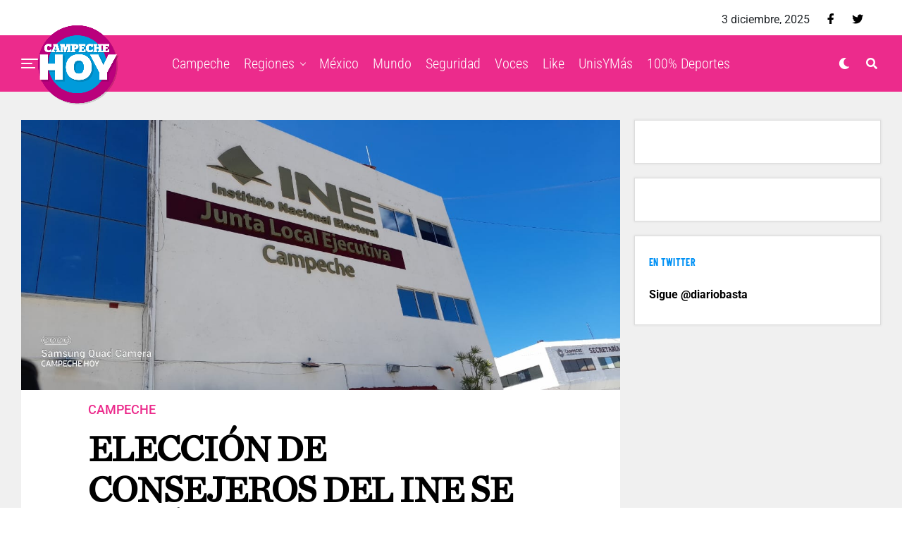

--- FILE ---
content_type: text/html; charset=UTF-8
request_url: http://campechehoy.mx/2023/03/01/eleccion-de-consejeros-del-ine-se-hara-con-transparencia/
body_size: 13130
content:
<!DOCTYPE html><html lang="es-MX" prefix="og: http://ogp.me/ns# fb: http://ogp.me/ns/fb#"><head><meta charset="UTF-8" ><link data-optimized="2" rel="stylesheet" href="http://campechehoy.mx/wp-content/litespeed/css/81d56c91f19ed8f4970240e0326c8f5b.css?ver=62888" /><meta name="viewport" id="viewport" content="width=device-width, initial-scale=1.0, maximum-scale=1.0, minimum-scale=1.0, user-scalable=no" /><meta name='robots' content='index, follow, max-image-preview:large, max-snippet:-1, max-video-preview:-1' /><title>Elección de consejeros del INE se hará con transparencia - Campeche HOY</title><link rel="canonical" href="http://campechehoy.mx/2023/03/01/eleccion-de-consejeros-del-ine-se-hara-con-transparencia/" /><meta property="og:locale" content="es_MX" /><meta property="og:type" content="article" /><meta property="og:title" content="Elección de consejeros del INE se hará con transparencia - Campeche HOY" /><meta property="og:description" content="CAMPECHE.- La selección de cuatro nuevos consejeros electorales y presidente del Instituto Nacional Electoral del estado, se perfila como un complicado procedimiento, sin embargo, el consejero del OPLE en el estado Ronses Mex manifestó que la elección se hará parejo y sin prejuicios. Por lo que consideró como un avance la garantía que tanto hombres [&hellip;]" /><meta property="og:url" content="http://campechehoy.mx/2023/03/01/eleccion-de-consejeros-del-ine-se-hara-con-transparencia/" /><meta property="og:site_name" content="Campeche HOY" /><meta property="article:publisher" content="https://www.facebook.com/CampecheHOYmx/" /><meta property="article:published_time" content="2023-03-01T18:46:44+00:00" /><meta property="og:image" content="http://campechehoy.mx/wp-content/uploads/2023/03/0ef20283-2853-45ac-969f-914ac0d77e14.jpg" /><meta property="og:image:width" content="1280" /><meta property="og:image:height" content="576" /><meta property="og:image:type" content="image/jpeg" /><meta name="twitter:card" content="summary_large_image" /><meta name="twitter:creator" content="@CampecheHOYmx" /><meta name="twitter:site" content="@CampecheHOYmx" /><meta name="twitter:label1" content="Escrito por" /><meta name="twitter:data1" content="Redacción" /><meta name="twitter:label2" content="Tiempo de lectura" /><meta name="twitter:data2" content="1 minuto" /> <script type="application/ld+json" class="yoast-schema-graph">{"@context":"https://schema.org","@graph":[{"@type":"WebSite","@id":"http://campechehoy.mx/#website","url":"http://campechehoy.mx/","name":"Campeche HOY","description":"El periódico digital de la Ciudad de Campeche","potentialAction":[{"@type":"SearchAction","target":{"@type":"EntryPoint","urlTemplate":"http://campechehoy.mx/?s={search_term_string}"},"query-input":"required name=search_term_string"}],"inLanguage":"es-MX"},{"@type":"ImageObject","@id":"http://campechehoy.mx/2023/03/01/eleccion-de-consejeros-del-ine-se-hara-con-transparencia/#primaryimage","inLanguage":"es-MX","url":"http://campechehoy.mx/wp-content/uploads/2023/03/0ef20283-2853-45ac-969f-914ac0d77e14.jpg","contentUrl":"http://campechehoy.mx/wp-content/uploads/2023/03/0ef20283-2853-45ac-969f-914ac0d77e14.jpg","width":1280,"height":576,"caption":"INE"},{"@type":"WebPage","@id":"http://campechehoy.mx/2023/03/01/eleccion-de-consejeros-del-ine-se-hara-con-transparencia/#webpage","url":"http://campechehoy.mx/2023/03/01/eleccion-de-consejeros-del-ine-se-hara-con-transparencia/","name":"Elección de consejeros del INE se hará con transparencia - Campeche HOY","isPartOf":{"@id":"http://campechehoy.mx/#website"},"primaryImageOfPage":{"@id":"http://campechehoy.mx/2023/03/01/eleccion-de-consejeros-del-ine-se-hara-con-transparencia/#primaryimage"},"datePublished":"2023-03-01T18:46:44+00:00","dateModified":"2023-03-01T18:46:44+00:00","author":{"@id":"http://campechehoy.mx/#/schema/person/530c4d044b64a75a250f79a588c04574"},"breadcrumb":{"@id":"http://campechehoy.mx/2023/03/01/eleccion-de-consejeros-del-ine-se-hara-con-transparencia/#breadcrumb"},"inLanguage":"es-MX","potentialAction":[{"@type":"ReadAction","target":["http://campechehoy.mx/2023/03/01/eleccion-de-consejeros-del-ine-se-hara-con-transparencia/"]}]},{"@type":"BreadcrumbList","@id":"http://campechehoy.mx/2023/03/01/eleccion-de-consejeros-del-ine-se-hara-con-transparencia/#breadcrumb","itemListElement":[{"@type":"ListItem","position":1,"name":"Inicio","item":"http://campechehoy.mx/"},{"@type":"ListItem","position":2,"name":"Elección de consejeros del INE se hará con transparencia"}]},{"@type":"Person","@id":"http://campechehoy.mx/#/schema/person/530c4d044b64a75a250f79a588c04574","name":"Redacción","image":{"@type":"ImageObject","@id":"http://campechehoy.mx/#personlogo","inLanguage":"es-MX","url":"http://2.gravatar.com/avatar/5188a6721615ed48d08b078b099aab96?s=96&d=mm&r=g","contentUrl":"http://2.gravatar.com/avatar/5188a6721615ed48d08b078b099aab96?s=96&d=mm&r=g","caption":"Redacción"}}]}</script> <link rel='dns-prefetch' href='//cdnjs.cloudflare.com' /><link rel='dns-prefetch' href='//code.jquery.com' /><link rel='dns-prefetch' href='//secure.gravatar.com' /><link rel='dns-prefetch' href='//stackpath.bootstrapcdn.com' /><link rel='dns-prefetch' href='//platform.twitter.com' /><link rel='dns-prefetch' href='//maxcdn.bootstrapcdn.com' /><link rel='dns-prefetch' href='//ajax.googleapis.com' /><link rel='dns-prefetch' href='//use.fontawesome.com' /><link rel='dns-prefetch' href='//fonts.googleapis.com' /><link rel='dns-prefetch' href='//s.w.org' /><link rel='dns-prefetch' href='//v0.wordpress.com' /><link rel='dns-prefetch' href='//widgets.wp.com' /><link rel='dns-prefetch' href='//s0.wp.com' /><link rel='dns-prefetch' href='//0.gravatar.com' /><link rel='dns-prefetch' href='//1.gravatar.com' /><link rel='dns-prefetch' href='//2.gravatar.com' /><link rel="alternate" type="application/rss+xml" title="Campeche HOY &raquo; Feed" href="http://campechehoy.mx/feed/" /><link rel="alternate" type="application/rss+xml" title="Campeche HOY &raquo; RSS de los comentarios" href="http://campechehoy.mx/comments/feed/" /><link rel="alternate" type="application/rss+xml" title="Campeche HOY &raquo; Elección de consejeros del INE se hará con transparencia RSS de los comentarios" href="http://campechehoy.mx/2023/03/01/eleccion-de-consejeros-del-ine-se-hara-con-transparencia/feed/" /> <script data-optimized="1" id='jetpack_related-posts-js-extra' type="litespeed/javascript">var related_posts_js_options={"post_heading":"h4"}</script> <script data-optimized="1" type="litespeed/javascript" data-src='http://campechehoy.mx/wp-content/litespeed/js/890b72e022bf35b950aa5b6276accfb7.js?ver=ccfb7' id='jetpack_related-posts-js'></script> <script type='text/javascript' src='https://cdnjs.cloudflare.com/ajax/libs/jquery/1.12.4/jquery.min.js' id='jquery-js'></script> <script data-optimized="1" type="litespeed/javascript" data-src='http://campechehoy.mx/wp-content/litespeed/js/af9274ac96eb6a0e0d2c671902c1b5f3.js?ver=1b5f3' id='jquery-ui-js'></script> <script data-optimized="1" type="litespeed/javascript" data-src='http://campechehoy.mx/wp-content/litespeed/js/213bc33547931ea1d96ae9d6fca95697.js?ver=95697' id='timeago-js'></script> <script data-optimized="1" type="litespeed/javascript" data-src='http://campechehoy.mx/wp-content/litespeed/js/8c4428951b185b3a7eb4783402a2570b.js?ver=2570b' id='ppress-flatpickr-js'></script> <script data-optimized="1" type="litespeed/javascript" data-src='http://campechehoy.mx/wp-content/litespeed/js/d5a003e4df7e5195feb352e8064d1ad8.js?ver=d1ad8' id='ppress-select2-js'></script> <link rel="https://api.w.org/" href="http://campechehoy.mx/wp-json/" /><link rel="alternate" type="application/json" href="http://campechehoy.mx/wp-json/wp/v2/posts/121209" /><link rel="EditURI" type="application/rsd+xml" title="RSD" href="http://campechehoy.mx/xmlrpc.php?rsd" /><link rel='shortlink' href='https://wp.me/p9ta93-vwZ' /><link rel="alternate" type="application/json+oembed" href="http://campechehoy.mx/wp-json/oembed/1.0/embed?url=http%3A%2F%2Fcampechehoy.mx%2F2023%2F03%2F01%2Feleccion-de-consejeros-del-ine-se-hara-con-transparencia%2F" /><link rel="alternate" type="text/xml+oembed" href="http://campechehoy.mx/wp-json/oembed/1.0/embed?url=http%3A%2F%2Fcampechehoy.mx%2F2023%2F03%2F01%2Feleccion-de-consejeros-del-ine-se-hara-con-transparencia%2F&#038;format=xml" /> <script data-optimized="1" type="litespeed/javascript">jQuery(document).ready(function($){if($('#adsforwp-hidden-block').length==0){$.getScript("http://campechehoy.mx/front.js")}})</script>  <script type="litespeed/javascript" data-src="https://www.googletagmanager.com/gtag/js?id=UA-52329905-5"></script> <script type="litespeed/javascript">window.dataLayer=window.dataLayer||[];function gtag(){dataLayer.push(arguments)}
gtag('js',new Date());gtag('config','UA-52329905-5')</script> <script data-optimized="1" type="litespeed/javascript">window.googletag=window.googletag||{cmd:[]}</script> <script data-optimized="1" type="litespeed/javascript">googletag.cmd.push(function(){googletag.defineSlot('/153935700/CH-HOME-BB3-FEATURED',[[320,480],[300,381],[300,250]],'div-gpt-ad-1611917713208-0').addService(googletag.pubads());googletag.defineSlot('/153935700/CH-HOME-LEADER-SB1',[[970,90],[728,90],[300,75]],'div-gpt-ad-1611917718838-0').addService(googletag.pubads());googletag.defineSlot('/153935700/CH-HOME-SIDEBAR-BB1',[[300,250],[300,400],[300,381]],'div-gpt-ad-1611917804900-0').addService(googletag.pubads());googletag.defineSlot('/153935700/CH-HOME-SIDEBAR-TOP-BB2',[[300,250],[300,381],[300,400]],'div-gpt-ad-1611917730246-0').addService(googletag.pubads());googletag.defineSlot('/153935700/CH-NOTA-FOOTER-C2',[[300,250],[480,320],[300,100],[300,381],[728,90]],'div-gpt-ad-1611917734351-0').addService(googletag.pubads());googletag.defineSlot('/153935700/CH-NOTA-INLINE-C1',[[468,60],[480,320],[300,381],[360,150],[300,250]],'div-gpt-ad-1611917738774-0').addService(googletag.pubads());googletag.defineSlot('/153935700/CH-NOTA-LEADER-SB1',[[728,90],[970,90],[300,75]],'div-gpt-ad-1611917743538-0').addService(googletag.pubads());googletag.defineSlot('/153935700/CH-NOTA-SIDEBAR-BB1',[[300,250],[300,381]],'div-gpt-ad-1611917748946-0').addService(googletag.pubads());googletag.defineSlot('/153935700/CH-NOTA-SIDEBAR-TOP-BB2',[[300,600],[300,381],[300,250],[300,400],[300,480]],'div-gpt-ad-1611917753784-0').addService(googletag.pubads());googletag.pubads().collapseEmptyDivs();googletag.enableServices()})</script>  <script data-optimized="1" async defer crossorigin="anonymous" src="http://campechehoy.mx/wp-content/litespeed/js/1f899bd771e2c18e2a9635da0e2b122f.js?ver=b122f" nonce="99yhqJBo"></script>  <script data-optimized="1" type="litespeed/javascript">var _comscore=_comscore||[];_comscore.push({c1:"2",c2:"35497458"});(function(){var s=document.createElement("script"),el=document.getElementsByTagName("script")[0];s.async=!0;s.src="https://sb.scorecardresearch.com/cs/35497458/beacon.js";el.parentNode.insertBefore(s,el)})()</script> <meta name="theme-color" content="#ec2b8c" /><meta property="og:type" content="article" /><meta property="og:image" content="http://campechehoy.mx/wp-content/uploads/2023/03/0ef20283-2853-45ac-969f-914ac0d77e14-1024x576.jpg" /><meta name="twitter:image" content="http://campechehoy.mx/wp-content/uploads/2023/03/0ef20283-2853-45ac-969f-914ac0d77e14-1024x576.jpg" /><meta property="og:url" content="http://campechehoy.mx/2023/03/01/eleccion-de-consejeros-del-ine-se-hara-con-transparencia/" /><meta property="og:title" content="Elección de consejeros del INE se hará con transparencia" /><meta property="og:description" content="CAMPECHE.- La selección de cuatro nuevos consejeros electorales y presidente del Instituto Nacional Electoral del estado, se perfila como un complicado procedimiento, sin embargo, el consejero del OPLE en el estado Ronses Mex manifestó que la elección se hará parejo y sin prejuicios. Por lo que consideró como un avance la garantía que tanto hombres [&hellip;]" /><meta name="twitter:card" content="summary_large_image"><meta name="twitter:url" content="http://campechehoy.mx/2023/03/01/eleccion-de-consejeros-del-ine-se-hara-con-transparencia/"><meta name="twitter:title" content="Elección de consejeros del INE se hará con transparencia"><meta name="twitter:description" content="CAMPECHE.- La selección de cuatro nuevos consejeros electorales y presidente del Instituto Nacional Electoral del estado, se perfila como un complicado procedimiento, sin embargo, el consejero del OPLE en el estado Ronses Mex manifestó que la elección se hará parejo y sin prejuicios. Por lo que consideró como un avance la garantía que tanto hombres [&hellip;]"><meta name="twitter:partner" content="tfwp" /><meta name="twitter:card" content="summary" /><meta name="twitter:title" content="Elección de consejeros del INE se hará con transparencia" /><meta name="twitter:description" content="CAMPECHE.- La selección de cuatro nuevos consejeros electorales y presidente del Instituto Nacional Electoral del estado, se perfila como un complicado procedimiento, sin embargo, el consejero del OPLE en el estado Ronses Mex manifestó que la elección se hará parejo y sin prejuicios. Por lo que consideró como un avance la garantía que tanto hombres&hellip;" /><meta name="twitter:image" content="http://campechehoy.mx/wp-content/uploads/2023/03/0ef20283-2853-45ac-969f-914ac0d77e14.jpg" /><meta name="twitter:image:alt" content="INE" /><meta property="og:locale" content="es_MX"/><meta property="og:site_name" content="Campeche HOY"/><meta property="og:title" content="Elección de consejeros del INE se hará con transparencia - Campeche HOY"/><meta property="og:url" content="http://campechehoy.mx/2023/03/01/eleccion-de-consejeros-del-ine-se-hara-con-transparencia/"/><meta property="og:type" content="article"/><meta property="og:description" content="CAMPECHE.- La selección de cuatro nuevos consejeros electorales y presidente del Instituto Nacional Electoral del estado, se perfila como un complicado procedimiento, sin embargo, el consejero del OPLE en el estado Ronses Mex manifestó que la elección se hará parejo y sin prejuicios. Por lo que c"/><meta property="og:image" content="http://campechehoy.mx/wp-content/uploads/2023/03/0ef20283-2853-45ac-969f-914ac0d77e14.jpg"/><meta property="og:image:url" content="http://campechehoy.mx/wp-content/uploads/2023/03/0ef20283-2853-45ac-969f-914ac0d77e14.jpg"/><meta property="article:published_time" content="2023-03-01T12:46:44-06:00"/><meta property="article:modified_time" content="2023-03-01T12:46:44-06:00" /><meta property="og:updated_time" content="2023-03-01T12:46:44-06:00" /><meta property="article:section" content="Campeche"/><meta property="article:section" content="portada"/><meta itemprop="name" content="Elección de consejeros del INE se hará con transparencia - Campeche HOY"/><meta itemprop="headline" content="Elección de consejeros del INE se hará con transparencia - Campeche HOY"/><meta itemprop="description" content="CAMPECHE.- La selección de cuatro nuevos consejeros electorales y presidente del Instituto Nacional Electoral del estado, se perfila como un complicado procedimiento, sin embargo, el consejero del OPLE en el estado Ronses Mex manifestó que la elección se hará parejo y sin prejuicios. Por lo que c"/><meta itemprop="image" content="http://campechehoy.mx/wp-content/uploads/2023/03/0ef20283-2853-45ac-969f-914ac0d77e14.jpg"/><meta itemprop="datePublished" content="2023-03-01"/><meta itemprop="dateModified" content="2023-03-01T12:46:44-06:00" /><meta itemprop="author" content="Redacción"/><meta name="twitter:title" content="Elección de consejeros del INE se hará con transparencia - Campeche HOY"/><meta name="twitter:url" content="http://campechehoy.mx/2023/03/01/eleccion-de-consejeros-del-ine-se-hara-con-transparencia/"/><meta name="twitter:description" content="CAMPECHE.- La selección de cuatro nuevos consejeros electorales y presidente del Instituto Nacional Electoral del estado, se perfila como un complicado procedimiento, sin embargo, el consejero del OPLE en el estado Ronses Mex manifestó que la elección se hará parejo y sin prejuicios. Por lo que c"/><meta name="twitter:image" content="http://campechehoy.mx/wp-content/uploads/2023/03/0ef20283-2853-45ac-969f-914ac0d77e14.jpg"/><meta name="twitter:card" content="summary_large_image"/> <script type="litespeed/javascript" data-src="https://www.googletagmanager.com/gtag/js?id=G-GKQEGMNMFL"></script> <script type="litespeed/javascript">window.dataLayer=window.dataLayer||[];function gtag(){dataLayer.push(arguments)}
gtag('js',new Date());gtag('config','G-GKQEGMNMFL')</script> <script async src="https://pagead2.googlesyndication.com/pagead/js/adsbygoogle.js"></script>  <script data-optimized="1" type="litespeed/javascript" data-src="http://campechehoy.mx/wp-content/litespeed/js/719c7e0a344f7d6ede7c3dac74f1798e.js?ver=1798e" id="hbepl" data-isv="us.img.e-planning.net" data-sv="ads.us.e-planning.net" data-ci="2fcd3"></script> <script data-optimized="1" type="litespeed/javascript" data-src="http://campechehoy.mx/wp-content/litespeed/js/5cbd058a2d0dd2be4390164d6d0acca6.js?ver=acca6"></script> 
 <script data-optimized="1" type="litespeed/javascript">var _comscore=_comscore||[];_comscore.push({c1:"2",c2:"6906559"});(function(){var s=document.createElement("script"),el=document.getElementsByTagName("script")[0];s.async=!0;s.src=(document.location.protocol=="https:"?"https://sb":"http://b")+".scorecardresearch.com/beacon.js";el.parentNode.insertBefore(s,el)})()</script> </head><body class="post-template-default single single-post postid-121209 single-format-standard wp-embed-responsive metaslider-plugin zox-s4 zox-net3" >
<noscript>
<img src="https://sb.scorecardresearch.com/p?c1=2&c2=6906559S&cv=2.0&cj=1" />
</noscript><div id="zox-fly-wrap"><div id="zox-fly-menu-top" class="left relative"><div id="zox-fly-logo" class="left relative">
<a href="http://campechehoy.mx/"><img src="http://campechehoy.mx/wp-content/uploads/2022/10/logo-campechehoy.png" alt="Campeche HOY" data-rjs="2" /></a></div><div class="zox-fly-but-wrap zox-fly-but-menu zox-fly-but-click">
<span></span>
<span></span>
<span></span>
<span></span></div></div><div id="zox-fly-menu-wrap"><nav class="zox-fly-nav-menu left relative"><div class="menu-main-menu-container"><ul id="menu-main-menu" class="menu"><li id="menu-item-90471" class="menu-item menu-item-type-taxonomy menu-item-object-category current-post-ancestor current-menu-parent current-post-parent menu-item-90471"><a href="http://campechehoy.mx/category/campeche/">Campeche</a></li><li id="menu-item-90483" class="menu-item menu-item-type-taxonomy menu-item-object-category menu-item-has-children menu-item-90483"><a href="http://campechehoy.mx/category/regiones/">Regiones</a><ul class="sub-menu"><li id="menu-item-90472" class="menu-item menu-item-type-taxonomy menu-item-object-category menu-item-90472"><a href="http://campechehoy.mx/category/cancun/">Cancún</a></li><li id="menu-item-90473" class="menu-item menu-item-type-taxonomy menu-item-object-category menu-item-90473"><a href="http://campechehoy.mx/category/carmen/">Carmen</a></li><li id="menu-item-90474" class="menu-item menu-item-type-taxonomy menu-item-object-category menu-item-90474"><a href="http://campechehoy.mx/category/chetumal/">Chetumal</a></li><li id="menu-item-90475" class="menu-item menu-item-type-taxonomy menu-item-object-category menu-item-90475"><a href="http://campechehoy.mx/category/chiapas/">Chiapas</a></li><li id="menu-item-90476" class="menu-item menu-item-type-taxonomy menu-item-object-category menu-item-90476"><a href="http://campechehoy.mx/category/coahuila/">Coahuila</a></li><li id="menu-item-90477" class="menu-item menu-item-type-taxonomy menu-item-object-category menu-item-90477"><a href="http://campechehoy.mx/category/cozumel/">Cozumel</a></li><li id="menu-item-90496" class="menu-item menu-item-type-taxonomy menu-item-object-category menu-item-90496"><a href="http://campechehoy.mx/category/jalisco/">Jalisco</a></li><li id="menu-item-90478" class="menu-item menu-item-type-taxonomy menu-item-object-category menu-item-90478"><a href="http://campechehoy.mx/category/michoacan/">Michoacan</a></li><li id="menu-item-90479" class="menu-item menu-item-type-taxonomy menu-item-object-category menu-item-90479"><a href="http://campechehoy.mx/category/nuevo-leon/">Nuevo León</a></li><li id="menu-item-90480" class="menu-item menu-item-type-taxonomy menu-item-object-category menu-item-90480"><a href="http://campechehoy.mx/category/oaxaca/">Oaxaca</a></li><li id="menu-item-90481" class="menu-item menu-item-type-taxonomy menu-item-object-category menu-item-90481"><a href="http://campechehoy.mx/category/puebla/">Puebla</a></li><li id="menu-item-90482" class="menu-item menu-item-type-taxonomy menu-item-object-category menu-item-90482"><a href="http://campechehoy.mx/category/quintana-roo/">Quintana roo</a></li><li id="menu-item-90488" class="menu-item menu-item-type-taxonomy menu-item-object-category menu-item-90488"><a href="http://campechehoy.mx/category/sonora/">Sonora</a></li><li id="menu-item-90489" class="menu-item menu-item-type-taxonomy menu-item-object-category menu-item-90489"><a href="http://campechehoy.mx/category/tabasco/">Tabasco</a></li><li id="menu-item-90490" class="menu-item menu-item-type-taxonomy menu-item-object-category menu-item-90490"><a href="http://campechehoy.mx/category/tamaulipas/">Tamaulipas</a></li><li id="menu-item-90491" class="menu-item menu-item-type-taxonomy menu-item-object-category menu-item-90491"><a href="http://campechehoy.mx/category/tlaxcala/">Tlaxcala</a></li><li id="menu-item-90494" class="menu-item menu-item-type-taxonomy menu-item-object-category menu-item-90494"><a href="http://campechehoy.mx/category/yucatan/">Yucatan</a></li></ul></li><li id="menu-item-90485" class="menu-item menu-item-type-taxonomy menu-item-object-category current-post-ancestor menu-item-90485"><a href="http://campechehoy.mx/category/mexico/">México</a></li><li id="menu-item-90486" class="menu-item menu-item-type-taxonomy menu-item-object-category menu-item-90486"><a href="http://campechehoy.mx/category/mundo/">Mundo</a></li><li id="menu-item-90484" class="menu-item menu-item-type-taxonomy menu-item-object-category menu-item-90484"><a href="http://campechehoy.mx/category/seguridad/">Seguridad</a></li><li id="menu-item-90493" class="menu-item menu-item-type-taxonomy menu-item-object-category menu-item-90493"><a href="http://campechehoy.mx/category/voces/">Voces</a></li><li id="menu-item-90497" class="menu-item menu-item-type-taxonomy menu-item-object-category menu-item-90497"><a href="http://campechehoy.mx/category/like/">Like</a></li><li id="menu-item-90492" class="menu-item menu-item-type-taxonomy menu-item-object-category menu-item-90492"><a href="http://campechehoy.mx/category/unis-y-mas/">UnisYMás</a></li><li id="menu-item-90495" class="menu-item menu-item-type-taxonomy menu-item-object-category menu-item-90495"><a href="http://campechehoy.mx/category/cien-porciento-deportes/">100% Deportes</a></li></ul></div></nav></div><div id="zox-fly-soc-wrap">
<span class="zox-fly-soc-head">Síguenos</span><ul class="zox-fly-soc-list left relative"><li><a href="https://www.facebook.com/CampecheHOYmx/" target="_blank" class="fab fa-facebook-f"></a></li><li><a href="https://twitter.com/CampecheHOYmx" target="_blank" class="fab fa-twitter"></a></li></ul></div></div><div id="zox-site" class="left zoxrel "><div id="zox-search-wrap"><div class="zox-search-cont"><p class="zox-search-p">¿Qué estás buscando?</p><div class="zox-search-box"><form method="get" id="zox-search-form" action="http://campechehoy.mx/">
<input type="text" name="s" id="zox-search-input" value="Buscar" onfocus='if (this.value == "Buscar") { this.value = ""; }' onblur='if (this.value == "Buscar") { this.value = ""; }' />
<input type="submit" id="zox-search-submit" value="Buscar" /></form></div></div><div class="zox-search-but-wrap zox-search-click">
<span></span>
<span></span></div></div><div id="zox-site-wall" class="left zoxrel"><div id="zox-lead-top-wrap"><div id="zox-lead-top-in"><div id="zox-lead-top"></div></div></div><div id="zox-site-main" class="left zoxrel"><header id="zox-main-head-wrap" class="left zoxrel zox-trans-head"><div id="zox-top-head-wrap" class="left relative"><div class="zox-head-width"><div id="zox-top-head" class="relative"><div id="zox-top-head-left"></div><div id="zox-top-head-mid"></div><div id="zox-top-head-right"><div class="zox-top-soc-wrap"><p class="datesite">
3 diciembre, 2025</p>
<a href="https://www.facebook.com/CampecheHOYmx/" target="_blank"><span class="zox-top-soc-but fab fa-facebook-f"></span></a>
<a href="https://twitter.com/CampecheHOYmx" target="_blank"><span class="zox-top-soc-but fab fa-twitter"></span></a></div></div></div></div></div><div id="zox-bot-head-wrap" class="left zoxrel"><div class="zox-head-width"><div id="zox-bot-head"><div id="zox-bot-head-left"><div class="zox-fly-but-wrap zoxrel zox-fly-but-click">
<span></span>
<span></span>
<span></span>
<span></span></div></div><div id="zox-bot-head-mid" class="relative"><div class="zox-bot-head-logo"><div class="zox-bot-head-logo-main">
<a href="http://campechehoy.mx/"><img src="http://campechehoy.mx/wp-content/uploads/2022/10/logo-campechehoy.png" alt="Campeche HOY" data-rjs="2" /></a></div><h2 class="zox-logo-title">Campeche HOY</h2></div><div class="zox-bot-head-menu"><div class="zox-nav-menu"><div class="menu-main-menu-container"><ul id="menu-main-menu-1" class="menu"><li class="menu-item menu-item-type-taxonomy menu-item-object-category current-post-ancestor current-menu-parent current-post-parent menu-item-90471"><a href="http://campechehoy.mx/category/campeche/">Campeche</a></li><li class="menu-item menu-item-type-taxonomy menu-item-object-category menu-item-has-children menu-item-90483"><a href="http://campechehoy.mx/category/regiones/">Regiones</a><ul class="sub-menu"><li class="menu-item menu-item-type-taxonomy menu-item-object-category menu-item-90472"><a href="http://campechehoy.mx/category/cancun/">Cancún</a></li><li class="menu-item menu-item-type-taxonomy menu-item-object-category menu-item-90473"><a href="http://campechehoy.mx/category/carmen/">Carmen</a></li><li class="menu-item menu-item-type-taxonomy menu-item-object-category menu-item-90474"><a href="http://campechehoy.mx/category/chetumal/">Chetumal</a></li><li class="menu-item menu-item-type-taxonomy menu-item-object-category menu-item-90475"><a href="http://campechehoy.mx/category/chiapas/">Chiapas</a></li><li class="menu-item menu-item-type-taxonomy menu-item-object-category menu-item-90476"><a href="http://campechehoy.mx/category/coahuila/">Coahuila</a></li><li class="menu-item menu-item-type-taxonomy menu-item-object-category menu-item-90477"><a href="http://campechehoy.mx/category/cozumel/">Cozumel</a></li><li class="menu-item menu-item-type-taxonomy menu-item-object-category menu-item-90496"><a href="http://campechehoy.mx/category/jalisco/">Jalisco</a></li><li class="menu-item menu-item-type-taxonomy menu-item-object-category menu-item-90478"><a href="http://campechehoy.mx/category/michoacan/">Michoacan</a></li><li class="menu-item menu-item-type-taxonomy menu-item-object-category menu-item-90479"><a href="http://campechehoy.mx/category/nuevo-leon/">Nuevo León</a></li><li class="menu-item menu-item-type-taxonomy menu-item-object-category menu-item-90480"><a href="http://campechehoy.mx/category/oaxaca/">Oaxaca</a></li><li class="menu-item menu-item-type-taxonomy menu-item-object-category menu-item-90481"><a href="http://campechehoy.mx/category/puebla/">Puebla</a></li><li class="menu-item menu-item-type-taxonomy menu-item-object-category menu-item-90482"><a href="http://campechehoy.mx/category/quintana-roo/">Quintana roo</a></li><li class="menu-item menu-item-type-taxonomy menu-item-object-category menu-item-90488"><a href="http://campechehoy.mx/category/sonora/">Sonora</a></li><li class="menu-item menu-item-type-taxonomy menu-item-object-category menu-item-90489"><a href="http://campechehoy.mx/category/tabasco/">Tabasco</a></li><li class="menu-item menu-item-type-taxonomy menu-item-object-category menu-item-90490"><a href="http://campechehoy.mx/category/tamaulipas/">Tamaulipas</a></li><li class="menu-item menu-item-type-taxonomy menu-item-object-category menu-item-90491"><a href="http://campechehoy.mx/category/tlaxcala/">Tlaxcala</a></li><li class="menu-item menu-item-type-taxonomy menu-item-object-category menu-item-90494"><a href="http://campechehoy.mx/category/yucatan/">Yucatan</a></li></ul></li><li class="menu-item menu-item-type-taxonomy menu-item-object-category current-post-ancestor menu-item-90485"><a href="http://campechehoy.mx/category/mexico/">México</a></li><li class="menu-item menu-item-type-taxonomy menu-item-object-category menu-item-90486"><a href="http://campechehoy.mx/category/mundo/">Mundo</a></li><li class="menu-item menu-item-type-taxonomy menu-item-object-category menu-item-90484"><a href="http://campechehoy.mx/category/seguridad/">Seguridad</a></li><li class="menu-item menu-item-type-taxonomy menu-item-object-category menu-item-90493"><a href="http://campechehoy.mx/category/voces/">Voces</a></li><li class="menu-item menu-item-type-taxonomy menu-item-object-category menu-item-90497"><a href="http://campechehoy.mx/category/like/">Like</a></li><li class="menu-item menu-item-type-taxonomy menu-item-object-category menu-item-90492"><a href="http://campechehoy.mx/category/unis-y-mas/">UnisYMás</a></li><li class="menu-item menu-item-type-taxonomy menu-item-object-category menu-item-90495"><a href="http://campechehoy.mx/category/cien-porciento-deportes/">100% Deportes</a></li></ul></div></div></div></div><div id="zox-bot-head-right">
<span class="zox-night zox-night-mode fas fa-moon"></span>
<span class="zox-nav-search-but fas fa-search zox-search-click"></span></div></div></div></div></header><div id="zox-site-grid"><div data-ad-id="90467" style="text-align:center; margin-top:10px; margin-bottom:10px; margin-left:px; margin-right:px;float:none;" class="afw afw_custom  afw_ad afwadid-90467  "><div id='div-gpt-ad-1611917743538-0'> <script data-optimized="1" type="litespeed/javascript">googletag.cmd.push(function(){googletag.display('div-gpt-ad-1611917743538-0')})</script> </div></div><div id="zox-site-wall-small"><div id="zox-main-body-wrap" class="left relative"><div class="zox-alp-width"><div class="zox-auto-post-grid"><div class="zox-alp-side zox-sticky-side"><div class="zox-alp-side-in"><div class="alp-related-posts-wrapper"><div class="alp-related-posts"><div class="alp-related-post post-121209 current" data-id="121209" data-document-title=""><div class="post-details"><p class="post-meta">
<a class="post-category" href="http://campechehoy.mx/category/campeche/">Campeche</a>
<a class="post-category" href="http://campechehoy.mx/category/mexico/portada/">portada</a></p>
<a class="post-title" href="http://campechehoy.mx/2023/03/01/eleccion-de-consejeros-del-ine-se-hara-con-transparencia/">Elección de consejeros del INE se hará con transparencia</a></div><div class="zox-alp-soc-wrap"><ul class="zox-alp-soc-list">
<a href="#" onclick="window.open('http://www.facebook.com/sharer.php?u=http://campechehoy.mx/2023/03/01/eleccion-de-consejeros-del-ine-se-hara-con-transparencia/&amp;t=Elección de consejeros del INE se hará con transparencia', 'facebookShare', 'width=626,height=436'); return false;" title="Share on Facebook"><li class="zox-alp-soc-fb"><span class="fab fa-facebook-f"></span></li>
</a>
<a href="#" onclick="window.open('http://twitter.com/share?text=Elección de consejeros del INE se hará con transparencia &amp;url=http://campechehoy.mx/2023/03/01/eleccion-de-consejeros-del-ine-se-hara-con-transparencia/', 'twitterShare', 'width=626,height=436'); return false;" title="Tweet This Post"><li class="zox-alp-soc-twit"><span class="fab fa-twitter"></span></li>
</a>
<a href="#" onclick="window.open('https://share.flipboard.com/bookmarklet/popout?v=Elección de consejeros del INE se hará con transparencia&url=http://campechehoy.mx/2023/03/01/eleccion-de-consejeros-del-ine-se-hara-con-transparencia/&utm_medium=article-share&utm_campaign=tools&utm_source=Campeche HOY', 'flipboardShare', 'width=626,height=436'); return false;" title="Share on Flipboard"><li class="zox-alp-soc-flip"><span class="fab fa-flipboard"></span></li>
</a>
<a href="mailto:?subject=Elección de consejeros del INE se hará con transparencia&amp;BODY=I found this article interesting and thought of sharing it with you. Check it out: http://campechehoy.mx/2023/03/01/eleccion-de-consejeros-del-ine-se-hara-con-transparencia/"><li class="zox-alp-soc-com"><span class="fas fa-envelope"></span></li>
</a></ul></div></div><div class="alp-advert"></div><div class="alp-related-post post-164935 " data-id="164935" data-document-title=""><div class="post-details"><p class="post-meta">
<a class="post-category" href="http://campechehoy.mx/category/campeche/">Campeche</a>
<a class="post-category" href="http://campechehoy.mx/category/mexico/portada/">portada</a></p>
<a class="post-title" href="http://campechehoy.mx/2025/12/02/broadway-y-hollywood-hizo-vibrar-al-publico/">&quot;BROADWAY Y HOLLYWOOD&quot; HIZO VIBRAR AL PÚBLICO</a></div><div class="zox-alp-soc-wrap"><ul class="zox-alp-soc-list">
<a href="#" onclick="window.open('http://www.facebook.com/sharer.php?u=http://campechehoy.mx/2023/03/01/eleccion-de-consejeros-del-ine-se-hara-con-transparencia/&amp;t=Elección de consejeros del INE se hará con transparencia', 'facebookShare', 'width=626,height=436'); return false;" title="Share on Facebook"><li class="zox-alp-soc-fb"><span class="fab fa-facebook-f"></span></li>
</a>
<a href="#" onclick="window.open('http://twitter.com/share?text=Elección de consejeros del INE se hará con transparencia &amp;url=http://campechehoy.mx/2023/03/01/eleccion-de-consejeros-del-ine-se-hara-con-transparencia/', 'twitterShare', 'width=626,height=436'); return false;" title="Tweet This Post"><li class="zox-alp-soc-twit"><span class="fab fa-twitter"></span></li>
</a>
<a href="#" onclick="window.open('https://share.flipboard.com/bookmarklet/popout?v=Elección de consejeros del INE se hará con transparencia&url=http://campechehoy.mx/2023/03/01/eleccion-de-consejeros-del-ine-se-hara-con-transparencia/&utm_medium=article-share&utm_campaign=tools&utm_source=Campeche HOY', 'flipboardShare', 'width=626,height=436'); return false;" title="Share on Flipboard"><li class="zox-alp-soc-flip"><span class="fab fa-flipboard"></span></li>
</a>
<a href="mailto:?subject=Elección de consejeros del INE se hará con transparencia&amp;BODY=I found this article interesting and thought of sharing it with you. Check it out: http://campechehoy.mx/2023/03/01/eleccion-de-consejeros-del-ine-se-hara-con-transparencia/"><li class="zox-alp-soc-com"><span class="fas fa-envelope"></span></li>
</a></ul></div></div></div></div></div></div><div class="zox-auto-post-main"><article id="post-121209" class="post-121209 post type-post status-publish format-standard has-post-thumbnail hentry category-campeche category-portada tag-eleccion tag-ine" class="zox-post-wrap" itemscope itemtype="http://schema.org/NewsArticle"><div class="zox-article-wrap zoxrel left zox100"><meta itemscope itemprop="mainEntityOfPage"  itemType="https://schema.org/WebPage" itemid="http://campechehoy.mx/2023/03/01/eleccion-de-consejeros-del-ine-se-hara-con-transparencia/"/><div class="zox-post-top-wrap zoxrel left zox100"><div class="zox-post-img-wrap zox-alp-img-full"><div class="zox-post-width"><div class="zox-post-img left zoxrel zoxlh0" itemprop="image" itemscope itemtype="https://schema.org/ImageObject">
<img width="1280" height="576" src="http://campechehoy.mx/wp-content/uploads/2023/03/0ef20283-2853-45ac-969f-914ac0d77e14.jpg" class="flipboard-image wp-post-image" alt="INE" loading="lazy" srcset="http://campechehoy.mx/wp-content/uploads/2023/03/0ef20283-2853-45ac-969f-914ac0d77e14.jpg 1280w, http://campechehoy.mx/wp-content/uploads/2023/03/0ef20283-2853-45ac-969f-914ac0d77e14-300x135.jpg 300w, http://campechehoy.mx/wp-content/uploads/2023/03/0ef20283-2853-45ac-969f-914ac0d77e14-1024x461.jpg 1024w, http://campechehoy.mx/wp-content/uploads/2023/03/0ef20283-2853-45ac-969f-914ac0d77e14-768x346.jpg 768w, http://campechehoy.mx/wp-content/uploads/2023/03/0ef20283-2853-45ac-969f-914ac0d77e14-800x360.jpg 800w, http://campechehoy.mx/wp-content/uploads/2023/03/0ef20283-2853-45ac-969f-914ac0d77e14-1200x540.jpg 1200w" sizes="(max-width: 1280px) 100vw, 1280px" /><meta itemprop="url" content="http://campechehoy.mx/wp-content/uploads/2023/03/0ef20283-2853-45ac-969f-914ac0d77e14.jpg"><meta itemprop="width" content="1280"><meta itemprop="height" content="576"></div>
<span class="zox-post-img-cap"></span></div></div><div class="zox-post-title-wrap zox-tit2 zox-post-head-min"><div class="zox-post-width"><header class="zox-post-head-wrap left zoxrel zox100"><div class="zox-post-head zoxrel"><h3 class="zox-post-cat">
<a class="zox-post-cat-link" href="http://campechehoy.mx/category/campeche/"><span class="zox-post-cat">Campeche</span></a></h3><h1 class="zox-post-title left entry-title" itemprop="headline">Elección de consejeros del INE se hará con transparencia</h1><div class="zox-post-info-wrap"><div class="zox-post-byline-wrap zox-post-byline-date"><div class="zox-author-info-wrap"><div class="zox-post-date-wrap"><p>Publicado</p> <span class="zox-post-date updated"><time class="post-date updated" itemprop="datePublished" datetime="2023-03-01">1 marzo, 2023</time></span><meta itemprop="dateModified" content="2023-03-01"/></div></div></div></div><div id="th-single-before-content-wrap"><div id="th-single-before-content" class="th-single-before-content" role="complementary"><div
class="elfsight-widget-social-share-buttons elfsight-widget"
data-elfsight-social-share-buttons-options="%7B%22items%22%3A%5B%7B%22network%22%3A%22facebook%22%2C%22buttonText%22%3A%22Facebook%22%7D%2C%7B%22network%22%3A%22twitter%22%2C%22buttonText%22%3A%22Twitter%22%7D%2C%7B%22network%22%3A%22whatsapp%22%2C%22buttonText%22%3A%22WhatsApp%22%7D%2C%7B%22network%22%3A%22telegram%22%2C%22buttonText%22%3A%22Telegram%22%7D%2C%7B%22network%22%3A%22fb-messenger%22%2C%22buttonText%22%3A%22Messenger%22%7D%5D%2C%22moreToggle%22%3Anull%2C%22msgMore%22%3A%22More%22%2C%22msgClose%22%3A%22Close%22%2C%22customUrl%22%3A%22%22%2C%22location%22%3A%22inline%22%2C%22position%22%3A%22center%22%2C%22columns%22%3A%22auto%22%2C%22gutter%22%3A12%2C%22hideOnMobile%22%3Afalse%2C%22elements%22%3A%5B%22icon%22%2C%22text%22%5D%2C%22shape%22%3A%22rounded%22%2C%22width%22%3A%22auto%22%2C%22style%22%3A%22default%22%2C%22iconColor%22%3A%22white%22%2C%22bgColor%22%3A%22native%22%2C%22iconColorOnHover%22%3A%22white%22%2C%22bgColorOnHover%22%3A%22black%22%2C%22animation%22%3A%22none%22%2C%22transparency%22%3A100%2C%22transparencyOnHover%22%3A100%2C%22widgetId%22%3A%221%22%7D"
data-elfsight-social-share-buttons-version="1.6.0"
data-elfsight-widget-id="elfsight-social-share-buttons-1"></div></div></div></div></header></div></div></div><div class="zox-post-main-grid"><div class="zox-post-width"><div class="zox-post-main-wrap zoxrel left zox100"><div class="zox-post-main"><div class="zox-post-body-wrap left zoxrel"><div class="zox-post-body left zoxrel zox100"><p><strong>CAMPECHE.-</strong> La selección de cuatro nuevos consejeros electorales y presidente del Instituto Nacional Electoral del estado, se perfila como un complicado procedimiento, sin embargo, el consejero del OPLE en el estado Ronses Mex manifestó que la elección se hará parejo y sin prejuicios.<p>Por lo que consideró como un avance la garantía que tanto hombres como mujeres campechanos, participen en este proceso del órgano electoral. Estos por igual, deberán pasar diferentes etapas de evaluación como es conocimientos, curricular, esta última permitirá disminuir la lista para las entrevistas, pues hay alrededor de cien personas postuladas.<p>Se prevé que el examen se dé el próximo 7 de marzo, en la Ciudad de México, siendo las designaciones en abril, por lo que se cuenta que el ejercicio llevará su tiempo pero se hará limpia y honesta.<p>&nbsp;<p>Te puede interesar.<div class="twitter-tweet"><blockquote class="twitter-tweet" data-lang="es"><p lang="es" dir="ltr"><a href="https://twitter.com/hashtag/Campeche?src=hash&amp;ref_src=twsrc%5Etfw">#Campeche</a> | Estos siniestros terminan saliéndose de control, pues hay quienes realizan quemas clandestinas y por el acumulamiento de basura en terrenos baldíos. <a href="https://t.co/vPRRbOAuQp">https://t.co/vPRRbOAuQp</a><p>&mdash; Campeche HOY (@CampecheHOYmx) <a href="https://twitter.com/CampecheHOYmx/status/1631000541579943936?ref_src=twsrc%5Etfw">1 de marzo de 2023</a></blockquote></div><p><a href="http://campechehoy.mx/">Campeche HOY</a><div class="zox-post-ad-wrap"><span class="zox-ad-label">Advertisement. Scroll to continue reading.</span><div class="zox-post-ad"><div class="zox-post-ad-in1"><div class="zox-post-ad-in2"><div data-ad-id="90466" style="text-align:center; margin-top:10px; margin-bottom:10px; margin-left:px; margin-right:px;float:none;" class="afw afw_custom  afw_ad afwadid-90466  "><div id='div-gpt-ad-1611917738774-0'> <script data-optimized="1" type="litespeed/javascript">googletag.cmd.push(function(){googletag.display('div-gpt-ad-1611917738774-0')})</script> </div></div></div></div></div></div><div id='jp-relatedposts' class='jp-relatedposts' ></div></div><div class="zox-post-body-bot left zoxrel zox100"><div class="zox-post-body-width"><div class="zox-post-tags left zoxrel zox100">
<span class="zox-post-tags-header">En este artículo</span><span itemprop="keywords"><a href="http://campechehoy.mx/tag/eleccion/" rel="tag">elección</a>, <a href="http://campechehoy.mx/tag/ine/" rel="tag">INE</a></span></div><div class="zox-posts-nav-link"></div><div class="zox-org-wrap" itemprop="publisher" itemscope itemtype="https://schema.org/Organization"><div class="zox-org-logo" itemprop="logo" itemscope itemtype="https://schema.org/ImageObject">
<img src="http://campechehoy.mx/wp-content/uploads/2022/10/logo-campechehoy.png"/><meta itemprop="url" content="http://campechehoy.mx/wp-content/uploads/2022/10/logo-campechehoy.png"></div><meta itemprop="name" content="Campeche HOY"></div></div></div></div></div></div></div></div></div><div class="zox-post-more-wrap left zoxrel zox100"><div class="zox-post-width"><div class="zox-post-more left zoxrel zox100"><div class="zox-post-main-head left zoxrel zox100"><h4 class="zox-post-main-title">
<span class="zox-post-main-title">Te puede interesar</span></h4></div><div class="zox-post-more-grid zox-div4 left zoxrel zox100"><div class="zox-art-wrap zoxrel zox-art-mid"><div class="zox-art-grid"><div class="zox-art-img zoxrel zox100 zoxlh0">
<a href="http://campechehoy.mx/2025/10/29/destruyen-14-mil-credenciales-del-ine/" rel="bookmark">
<img width="600" height="337" src="http://campechehoy.mx/wp-content/uploads/2025/10/571363411_1265710212241281_1295407305968827647_n-600x337.jpg" class="zox-reg-img wp-post-image" alt="INE" loading="lazy" srcset="http://campechehoy.mx/wp-content/uploads/2025/10/571363411_1265710212241281_1295407305968827647_n-600x337.jpg 600w, http://campechehoy.mx/wp-content/uploads/2025/10/571363411_1265710212241281_1295407305968827647_n-1024x576.jpg 1024w" sizes="(max-width: 600px) 100vw, 600px" />				<img width="100" height="100" src="http://campechehoy.mx/wp-content/uploads/2025/10/571363411_1265710212241281_1295407305968827647_n-100x100.jpg" class="zox-mob-img wp-post-image" alt="INE" loading="lazy" srcset="http://campechehoy.mx/wp-content/uploads/2025/10/571363411_1265710212241281_1295407305968827647_n-100x100.jpg 100w, http://campechehoy.mx/wp-content/uploads/2025/10/571363411_1265710212241281_1295407305968827647_n-150x150.jpg 150w, http://campechehoy.mx/wp-content/uploads/2025/10/571363411_1265710212241281_1295407305968827647_n-600x600.jpg 600w, http://campechehoy.mx/wp-content/uploads/2025/10/571363411_1265710212241281_1295407305968827647_n-16x16.jpg 16w" sizes="(max-width: 100px) 100vw, 100px" />				</a></div><div class="zox-art-text"><div class="zox-art-text-cont"><h3 class="zox-s-cat"><span class="zox-s-cat">Campeche</span></h3><div class="zox-art-title">
<a href="http://campechehoy.mx/2025/10/29/destruyen-14-mil-credenciales-del-ine/" rel="bookmark"><h2 class="zox-s-title2">Destruyen 14 mil credenciales del INE</h2>
</a></div><p class="zox-s-graph"></p><div class="zox-byline-wrap">
<span class="zox-byline-name"><a href="http://campechehoy.mx/author/hcanto/" title="Entradas de Redacción" rel="author">Redacción</a></span><span class="zox-byline-date"><i class="far fa-clock"></i>29 octubre, 2025</span></div></div></div></div></div><div class="zox-art-wrap zoxrel zox-art-mid"><div class="zox-art-grid"><div class="zox-art-img zoxrel zox100 zoxlh0">
<a href="http://campechehoy.mx/2025/09/25/ultimatum-a-morosos/" rel="bookmark">
<img width="600" height="337" src="http://campechehoy.mx/wp-content/uploads/2025/09/WhatsApp-Image-2025-09-24-at-4.01.42-PM-600x337.jpeg" class="zox-reg-img wp-post-image" alt="INE" loading="lazy" />				<img width="100" height="100" src="http://campechehoy.mx/wp-content/uploads/2025/09/WhatsApp-Image-2025-09-24-at-4.01.42-PM-100x100.jpeg" class="zox-mob-img wp-post-image" alt="INE" loading="lazy" srcset="http://campechehoy.mx/wp-content/uploads/2025/09/WhatsApp-Image-2025-09-24-at-4.01.42-PM-100x100.jpeg 100w, http://campechehoy.mx/wp-content/uploads/2025/09/WhatsApp-Image-2025-09-24-at-4.01.42-PM-150x150.jpeg 150w, http://campechehoy.mx/wp-content/uploads/2025/09/WhatsApp-Image-2025-09-24-at-4.01.42-PM-600x600.jpeg 600w, http://campechehoy.mx/wp-content/uploads/2025/09/WhatsApp-Image-2025-09-24-at-4.01.42-PM-16x16.jpeg 16w" sizes="(max-width: 100px) 100vw, 100px" />				</a></div><div class="zox-art-text"><div class="zox-art-text-cont"><h3 class="zox-s-cat"><span class="zox-s-cat">Campeche</span></h3><div class="zox-art-title">
<a href="http://campechehoy.mx/2025/09/25/ultimatum-a-morosos/" rel="bookmark"><h2 class="zox-s-title2">Ultimátum a morosos</h2>
</a></div><p class="zox-s-graph"></p><div class="zox-byline-wrap">
<span class="zox-byline-name"><a href="http://campechehoy.mx/author/hcanto/" title="Entradas de Redacción" rel="author">Redacción</a></span><span class="zox-byline-date"><i class="far fa-clock"></i>25 septiembre, 2025</span></div></div></div></div></div><div class="zox-art-wrap zoxrel zox-art-mid"><div class="zox-art-grid"><div class="zox-art-img zoxrel zox100 zoxlh0">
<a href="http://campechehoy.mx/2025/08/21/no-tienen-llenadera/" rel="bookmark">
<img width="600" height="337" src="http://campechehoy.mx/wp-content/uploads/2025/03/18-600x337.jpg" class="zox-reg-img wp-post-image" alt="INE" loading="lazy" srcset="http://campechehoy.mx/wp-content/uploads/2025/03/18-600x337.jpg 600w, http://campechehoy.mx/wp-content/uploads/2025/03/18-1024x576.jpg 1024w" sizes="(max-width: 600px) 100vw, 600px" />				<img width="100" height="100" src="http://campechehoy.mx/wp-content/uploads/2025/03/18-100x100.jpg" class="zox-mob-img wp-post-image" alt="INE" loading="lazy" srcset="http://campechehoy.mx/wp-content/uploads/2025/03/18-100x100.jpg 100w, http://campechehoy.mx/wp-content/uploads/2025/03/18-150x150.jpg 150w, http://campechehoy.mx/wp-content/uploads/2025/03/18-600x600.jpg 600w, http://campechehoy.mx/wp-content/uploads/2025/03/18-16x16.jpg 16w" sizes="(max-width: 100px) 100vw, 100px" />				</a></div><div class="zox-art-text"><div class="zox-art-text-cont"><h3 class="zox-s-cat"><span class="zox-s-cat">nacional</span></h3><div class="zox-art-title">
<a href="http://campechehoy.mx/2025/08/21/no-tienen-llenadera/" rel="bookmark"><h2 class="zox-s-title2">¡NO TIENEN LLENADERA!</h2>
</a></div><p class="zox-s-graph"></p><div class="zox-byline-wrap">
<span class="zox-byline-name"><a href="http://campechehoy.mx/author/hcanto/" title="Entradas de Redacción" rel="author">Redacción</a></span><span class="zox-byline-date"><i class="far fa-clock"></i>21 agosto, 2025</span></div></div></div></div></div><div class="zox-art-wrap zoxrel zox-art-mid"><div class="zox-art-grid"><div class="zox-art-img zoxrel zox100 zoxlh0">
<a href="http://campechehoy.mx/2025/08/01/ine-campeche-tritura-3070-credenciales/" rel="bookmark">
<img width="600" height="337" src="http://campechehoy.mx/wp-content/uploads/2025/08/WhatsApp-Image-2025-07-31-at-11.34.39-AM-600x337.jpeg" class="zox-reg-img wp-post-image" alt="INE" loading="lazy" srcset="http://campechehoy.mx/wp-content/uploads/2025/08/WhatsApp-Image-2025-07-31-at-11.34.39-AM-600x337.jpeg 600w, http://campechehoy.mx/wp-content/uploads/2025/08/WhatsApp-Image-2025-07-31-at-11.34.39-AM-300x169.jpeg 300w, http://campechehoy.mx/wp-content/uploads/2025/08/WhatsApp-Image-2025-07-31-at-11.34.39-AM-1024x576.jpeg 1024w, http://campechehoy.mx/wp-content/uploads/2025/08/WhatsApp-Image-2025-07-31-at-11.34.39-AM-768x432.jpeg 768w, http://campechehoy.mx/wp-content/uploads/2025/08/WhatsApp-Image-2025-07-31-at-11.34.39-AM-800x450.jpeg 800w, http://campechehoy.mx/wp-content/uploads/2025/08/WhatsApp-Image-2025-07-31-at-11.34.39-AM-1200x675.jpeg 1200w, http://campechehoy.mx/wp-content/uploads/2025/08/WhatsApp-Image-2025-07-31-at-11.34.39-AM.jpeg 1280w" sizes="(max-width: 600px) 100vw, 600px" />				<img width="100" height="100" src="http://campechehoy.mx/wp-content/uploads/2025/08/WhatsApp-Image-2025-07-31-at-11.34.39-AM-100x100.jpeg" class="zox-mob-img wp-post-image" alt="INE" loading="lazy" srcset="http://campechehoy.mx/wp-content/uploads/2025/08/WhatsApp-Image-2025-07-31-at-11.34.39-AM-100x100.jpeg 100w, http://campechehoy.mx/wp-content/uploads/2025/08/WhatsApp-Image-2025-07-31-at-11.34.39-AM-150x150.jpeg 150w, http://campechehoy.mx/wp-content/uploads/2025/08/WhatsApp-Image-2025-07-31-at-11.34.39-AM-600x600.jpeg 600w, http://campechehoy.mx/wp-content/uploads/2025/08/WhatsApp-Image-2025-07-31-at-11.34.39-AM-16x16.jpeg 16w" sizes="(max-width: 100px) 100vw, 100px" />				</a></div><div class="zox-art-text"><div class="zox-art-text-cont"><h3 class="zox-s-cat"><span class="zox-s-cat">Campeche</span></h3><div class="zox-art-title">
<a href="http://campechehoy.mx/2025/08/01/ine-campeche-tritura-3070-credenciales/" rel="bookmark"><h2 class="zox-s-title2">INE CAMPECHE TRITURA 3,070 CREDENCIALES</h2>
</a></div><p class="zox-s-graph"></p><div class="zox-byline-wrap">
<span class="zox-byline-name"><a href="http://campechehoy.mx/author/hcanto/" title="Entradas de Redacción" rel="author">Redacción</a></span><span class="zox-byline-date"><i class="far fa-clock"></i>1 agosto, 2025</span></div></div></div></div></div><div class="zox-art-wrap zoxrel zox-art-mid"><div class="zox-art-grid"><div class="zox-art-img zoxrel zox100 zoxlh0">
<a href="http://campechehoy.mx/2025/06/30/se-cuelgan-de-acordeones-para-tumbar-eleccion/" rel="bookmark">
<img width="600" height="337" src="http://campechehoy.mx/wp-content/uploads/2025/06/juez-3-1160x700-1-600x337.jpg" class="zox-reg-img wp-post-image" alt="elección" loading="lazy" srcset="http://campechehoy.mx/wp-content/uploads/2025/06/juez-3-1160x700-1-600x337.jpg 600w, http://campechehoy.mx/wp-content/uploads/2025/06/juez-3-1160x700-1-1024x576.jpg 1024w" sizes="(max-width: 600px) 100vw, 600px" />				<img width="100" height="100" src="http://campechehoy.mx/wp-content/uploads/2025/06/juez-3-1160x700-1-100x100.jpg" class="zox-mob-img wp-post-image" alt="elección" loading="lazy" srcset="http://campechehoy.mx/wp-content/uploads/2025/06/juez-3-1160x700-1-100x100.jpg 100w, http://campechehoy.mx/wp-content/uploads/2025/06/juez-3-1160x700-1-150x150.jpg 150w, http://campechehoy.mx/wp-content/uploads/2025/06/juez-3-1160x700-1-600x600.jpg 600w, http://campechehoy.mx/wp-content/uploads/2025/06/juez-3-1160x700-1-16x16.jpg 16w" sizes="(max-width: 100px) 100vw, 100px" />				</a></div><div class="zox-art-text"><div class="zox-art-text-cont"><h3 class="zox-s-cat"><span class="zox-s-cat">nacional</span></h3><div class="zox-art-title">
<a href="http://campechehoy.mx/2025/06/30/se-cuelgan-de-acordeones-para-tumbar-eleccion/" rel="bookmark"><h2 class="zox-s-title2">Se cuelgan de acordeones para tumbar elección</h2>
</a></div><p class="zox-s-graph"></p><div class="zox-byline-wrap">
<span class="zox-byline-name"><a href="http://campechehoy.mx/author/hcanto/" title="Entradas de Redacción" rel="author">Redacción</a></span><span class="zox-byline-date"><i class="far fa-clock"></i>30 junio, 2025</span></div></div></div></div></div><div class="zox-art-wrap zoxrel zox-art-mid"><div class="zox-art-grid"><div class="zox-art-img zoxrel zox100 zoxlh0">
<a href="http://campechehoy.mx/2025/06/28/ine-dio-por-concluido-el-proceso-electoral/" rel="bookmark">
<img width="600" height="337" src="http://campechehoy.mx/wp-content/uploads/2025/01/WhatsApp-Image-2025-01-28-at-10.04.52-AM-600x337.jpeg" class="zox-reg-img wp-post-image" alt="INE" loading="lazy" srcset="http://campechehoy.mx/wp-content/uploads/2025/01/WhatsApp-Image-2025-01-28-at-10.04.52-AM-600x337.jpeg 600w, http://campechehoy.mx/wp-content/uploads/2025/01/WhatsApp-Image-2025-01-28-at-10.04.52-AM-1024x576.jpeg 1024w" sizes="(max-width: 600px) 100vw, 600px" />				<img width="100" height="100" src="http://campechehoy.mx/wp-content/uploads/2025/01/WhatsApp-Image-2025-01-28-at-10.04.52-AM-100x100.jpeg" class="zox-mob-img wp-post-image" alt="INE" loading="lazy" srcset="http://campechehoy.mx/wp-content/uploads/2025/01/WhatsApp-Image-2025-01-28-at-10.04.52-AM-100x100.jpeg 100w, http://campechehoy.mx/wp-content/uploads/2025/01/WhatsApp-Image-2025-01-28-at-10.04.52-AM-150x150.jpeg 150w, http://campechehoy.mx/wp-content/uploads/2025/01/WhatsApp-Image-2025-01-28-at-10.04.52-AM-600x600.jpeg 600w, http://campechehoy.mx/wp-content/uploads/2025/01/WhatsApp-Image-2025-01-28-at-10.04.52-AM-16x16.jpeg 16w" sizes="(max-width: 100px) 100vw, 100px" />				</a></div><div class="zox-art-text"><div class="zox-art-text-cont"><h3 class="zox-s-cat"><span class="zox-s-cat">Campeche</span></h3><div class="zox-art-title">
<a href="http://campechehoy.mx/2025/06/28/ine-dio-por-concluido-el-proceso-electoral/" rel="bookmark"><h2 class="zox-s-title2">INE dio por concluido el proceso electoral</h2>
</a></div><p class="zox-s-graph"></p><div class="zox-byline-wrap">
<span class="zox-byline-name"><a href="http://campechehoy.mx/author/hcanto/" title="Entradas de Redacción" rel="author">Redacción</a></span><span class="zox-byline-date"><i class="far fa-clock"></i>28 junio, 2025</span></div></div></div></div></div><div class="zox-art-wrap zoxrel zox-art-mid"><div class="zox-art-grid"><div class="zox-art-img zoxrel zox100 zoxlh0">
<a href="http://campechehoy.mx/2025/06/25/anuncia-claudia-reforma-al-ine/" rel="bookmark">
<img width="600" height="337" src="http://campechehoy.mx/wp-content/uploads/2025/02/WhatsApp-Image-2025-02-06-at-9.37.57-AM-1-600x337.jpeg" class="zox-reg-img wp-post-image" alt="INE" loading="lazy" srcset="http://campechehoy.mx/wp-content/uploads/2025/02/WhatsApp-Image-2025-02-06-at-9.37.57-AM-1-600x337.jpeg 600w, http://campechehoy.mx/wp-content/uploads/2025/02/WhatsApp-Image-2025-02-06-at-9.37.57-AM-1-1024x576.jpeg 1024w" sizes="(max-width: 600px) 100vw, 600px" />				<img width="100" height="100" src="http://campechehoy.mx/wp-content/uploads/2025/02/WhatsApp-Image-2025-02-06-at-9.37.57-AM-1-100x100.jpeg" class="zox-mob-img wp-post-image" alt="INE" loading="lazy" srcset="http://campechehoy.mx/wp-content/uploads/2025/02/WhatsApp-Image-2025-02-06-at-9.37.57-AM-1-100x100.jpeg 100w, http://campechehoy.mx/wp-content/uploads/2025/02/WhatsApp-Image-2025-02-06-at-9.37.57-AM-1-150x150.jpeg 150w, http://campechehoy.mx/wp-content/uploads/2025/02/WhatsApp-Image-2025-02-06-at-9.37.57-AM-1-600x600.jpeg 600w, http://campechehoy.mx/wp-content/uploads/2025/02/WhatsApp-Image-2025-02-06-at-9.37.57-AM-1-16x16.jpeg 16w" sizes="(max-width: 100px) 100vw, 100px" />				</a></div><div class="zox-art-text"><div class="zox-art-text-cont"><h3 class="zox-s-cat"><span class="zox-s-cat">nacional</span></h3><div class="zox-art-title">
<a href="http://campechehoy.mx/2025/06/25/anuncia-claudia-reforma-al-ine/" rel="bookmark"><h2 class="zox-s-title2">ANUNCIA CLAUDIA REFORMA AL INE</h2>
</a></div><p class="zox-s-graph"></p><div class="zox-byline-wrap">
<span class="zox-byline-name"><a href="http://campechehoy.mx/author/hcanto/" title="Entradas de Redacción" rel="author">Redacción</a></span><span class="zox-byline-date"><i class="far fa-clock"></i>25 junio, 2025</span></div></div></div></div></div></div></div></div></div><div class="zox-post-bot-ad left zoxrel zox100 zox-lh0">
<span class="zox-ad-label">Advertisement</span><div id='div-gpt-ad-1611917734351-0'> <script data-optimized="1" type="litespeed/javascript">googletag.cmd.push(function(){googletag.display('div-gpt-ad-1611917734351-0')})</script> </div></div></article></div><div class="zox-post-side-wrap zoxrel zox-sticky-side"><div id="zox-side-wrap" class="zoxrel zox-divs"><div id="th-single-sidebar-top" class="chw-widget-area widget-area zox-side-widget" role="complementary"><div class="chw-widget"><div data-ad-id="90470" style="text-align:center; margin-top:10px; margin-bottom:10px; margin-left:px; margin-right:px;float:none;" class="afw afw_custom  afw_ad afwadid-90470  "><div id='div-gpt-ad-1611917753784-0'> <script data-optimized="1" type="litespeed/javascript">googletag.cmd.push(function(){googletag.display('div-gpt-ad-1611917753784-0')})</script> </div></div></div></div><div id="adsforwp_ads_widget-6" class="zox-side-widget widget_adsforwp_ads_widget"><div data-ad-id="90468" style="text-align:center; margin-top:10px; margin-bottom:10px; margin-left:px; margin-right:px;float:none;" class="afw afw_custom  afw_ad afwadid-90468  "><div id='div-gpt-ad-1611917748946-0'> <script data-optimized="1" type="litespeed/javascript">googletag.cmd.push(function(){googletag.display('div-gpt-ad-1611917748946-0')})</script> </div></div></div><div id="custom_html-7" class="widget_text zox-side-widget widget_custom_html"><div class="zox-widget-side-head"><h4 class="zox-widget-side-title"><span class="zox-widget-side-title">EN TWITTER</span></h4></div><div class="textwidget custom-html-widget"><a class="twitter-timeline" data-width="300" data-height="600" href="https://twitter.com/CampecheHOYmx?ref_src=twsrc%5Etfw">Sigue @diariobasta</a> <script data-optimized="1" type="litespeed/javascript" data-src="http://campechehoy.mx/wp-content/litespeed/js/e977ef4213d778fa58919251dec3b331.js?ver=3b331" charset="utf-8"></script></div></div></div></div></div></div></div><footer id="zox-foot-wrap" class="left zoxrel zox100"><div class="zox-body-width"><div class="zox-foot-grid left zoxrel zox100"><div class="zox-foot-left-wrap"><div class="zox-foot-logo left zox-lh0">
<a href="http://campechehoy.mx/"><img src="http://campeche.s3.amazonaws.com/wp-content/uploads/2021/01/29031208/logo_campeche_hoy_sm.png" alt="Campeche HOY" data-rjs="2" /></a></div><div class="zox-foot-left left"><div class="zox-foot-menu"><div class="menu-secondary-menu-container"><ul id="menu-secondary-menu" class="menu"><li id="menu-item-96203" class="menu-item menu-item-type-post_type menu-item-object-page menu-item-96203"><a href="http://campechehoy.mx/directorio/">Directorio</a></li><li id="menu-item-90500" class="menu-item menu-item-type-taxonomy menu-item-object-category current-post-ancestor current-menu-parent current-post-parent menu-item-90500"><a href="http://campechehoy.mx/category/campeche/">Campeche</a></li><li id="menu-item-90499" class="menu-item menu-item-type-taxonomy menu-item-object-category current-post-ancestor menu-item-90499"><a href="http://campechehoy.mx/category/mexico/">México</a></li><li id="menu-item-90501" class="menu-item menu-item-type-taxonomy menu-item-object-category menu-item-90501"><a href="http://campechehoy.mx/category/mundo/">Mundo</a></li><li id="menu-item-90502" class="menu-item menu-item-type-taxonomy menu-item-object-category menu-item-90502"><a href="http://campechehoy.mx/category/seguridad/">Seguridad</a></li></ul></div></div><div class="zox-foot-copy"><p>Copyright 2020. Todos los derechos reservados. Organización Editorial Acuario S.A. de C.V.</p></div></div></div><div class="zox-foot-right-wrap"><div class="zox-foot-soc right relative"><ul class="zox-foot-soc-list left relative"><li><a href="https://www.facebook.com/CampecheHOYmx/" target="_blank" class="fab fa-facebook-f"></a></li><li><a href="https://twitter.com/CampecheHOYmx" target="_blank" class="fab fa-twitter"></a></li></ul></div></div></div></div></footer></div></div></div></div><div class="zox-fly-top back-to-top">
<span class="fas fa-angle-up"></span></div></div><div class="zox-fly-fade zox-fly-but-click"></div><div data-theiaStickySidebar-sidebarSelector='"#zox-side-wrap"'
data-theiaStickySidebar-options='{"containerSelector":"#zox-home-body-wrap","additionalMarginTop":20,"additionalMarginBottom":0,"updateSidebarHeight":false,"minWidth":0,"sidebarBehavior":"stick-to-top","disableOnResponsiveLayouts":true}'></div><div data-theiaStickySidebar-sidebarSelector='"#zox-side-wrap"'
data-theiaStickySidebar-options='{"containerSelector":"#zox-main-body-wrap","additionalMarginTop":20,"additionalMarginBottom":0,"updateSidebarHeight":false,"minWidth":0,"sidebarBehavior":"stick-to-bottom","disableOnResponsiveLayouts":true}'></div><div data-theiaStickySidebar-sidebarSelector='".eapps-social-share-buttons-inner"'
data-theiaStickySidebar-options='{"containerSelector":"#zox-main-body-wrap","additionalMarginTop":0,"additionalMarginBottom":0,"updateSidebarHeight":false,"minWidth":0,"sidebarBehavior":"stick-to-bottom","disableOnResponsiveLayouts":false}'></div> <script data-optimized="1" id='adsforwp-ads-front-js-js-extra' type="litespeed/javascript">var adsforwp_obj={"ajax_url":"http:\/\/campechehoy.mx\/wp-admin\/admin-ajax.php","adsforwp_front_nonce":"25e0a6375f"}</script> <script data-optimized="1" type="litespeed/javascript" data-src='http://campechehoy.mx/wp-content/litespeed/js/70cd3b75fc9fa108de80ed8dea4bdfd3.js?ver=bdfd3' id='adsforwp-ads-front-js-js'></script> <script data-optimized="1" id='adsforwp-ads-frontend-js-js-extra' type="litespeed/javascript">var adsforwp_browser_obj=[]</script> <script data-optimized="1" type="litespeed/javascript" data-src='http://campechehoy.mx/wp-content/litespeed/js/f4b05635311288f7cb8dd7dc0d1a2469.js?ver=a2469' id='adsforwp-ads-frontend-js-js'></script> <script data-optimized="1" type="litespeed/javascript" data-src='http://campechehoy.mx/wp-content/litespeed/js/2687dd1f1b775085ce9d00bf67afea0f.js?ver=fea0f' id='theia-sticky-sidebar/ResizeSensor.js-js'></script> <script data-optimized="1" type="litespeed/javascript" data-src='http://campechehoy.mx/wp-content/litespeed/js/1dc8f747cdf64dac7ac9a961a838e681.js?ver=8e681' id='theia-sticky-sidebar/theia-sticky-sidebar.js-js'></script> <script data-optimized="1" type="litespeed/javascript" data-src='http://campechehoy.mx/wp-content/litespeed/js/1da3635483c072ebeba149fa71980d1a.js?ver=80d1a' id='theia-sticky-sidebar/main.js-js'></script> <script data-optimized="1" id='facebook-custom-script-js-extra' type="litespeed/javascript">var ajax_object={"ajax_url":"http:\/\/campechehoy.mx\/wp-admin\/admin-ajax.php"};var applicationId=null</script> <script data-optimized="1" type="litespeed/javascript" data-src='http://campechehoy.mx/wp-content/litespeed/js/cf1a60e17a0b6c8df76af992bc68b11d.js?ver=8b11d' id='facebook-custom-script-js'></script> <script data-optimized="1" id='ppress-frontend-script-js-extra' type="litespeed/javascript">var pp_ajax_form={"ajaxurl":"http:\/\/campechehoy.mx\/wp-admin\/admin-ajax.php","confirm_delete":"Are you sure?","deleting_text":"Deleting...","deleting_error":"An error occurred. Please try again.","nonce":"dbb4de7d84","disable_ajax_form":"false","is_checkout":"0","is_checkout_tax_enabled":"0","is_checkout_autoscroll_enabled":"true"}</script> <script data-optimized="1" type="litespeed/javascript" data-src='http://campechehoy.mx/wp-content/litespeed/js/09787c4e0d5532ffe49e0d2ced75c76c.js?ver=5c76c' id='ppress-frontend-script-js'></script> <script data-optimized="1" type="litespeed/javascript" data-src='http://campechehoy.mx/wp-content/litespeed/js/2d1ca504e6d26b36b0428cc1d6cea3ea.js?ver=ea3ea' id='jquery-ui-core-js'></script> <script data-optimized="1" type="litespeed/javascript" data-src='http://campechehoy.mx/wp-content/litespeed/js/36e3b1752b6c76805f7a831ffde51289.js?ver=51289' id='jquery-sticky-kit-js'></script> <script data-optimized="1" type="litespeed/javascript" data-src='http://campechehoy.mx/wp-content/litespeed/js/a2f45856ced90f18a80794bb305a8cc0.js?ver=a8cc0' id='jquery-waypoints-js'></script> <script data-optimized="1" type="litespeed/javascript" data-src='http://campechehoy.mx/wp-content/litespeed/js/80cb487baacba63567366091274ad752.js?ver=ad752' id='zox-custom-js'></script> <script data-optimized="1" id='zox-custom-js-after' type="litespeed/javascript">jQuery(document).ready(function($){$(window).load(function(){var leaderHeight=$("#zox-lead-top").outerHeight();var botHeight=$("#zox-bot-head-wrap").outerHeight();var navHeight=$("#zox-main-head-wrap").outerHeight();var headerHeight=navHeight+leaderHeight;var stickHeight=headerHeight-botHeight;var previousScroll=0;$(window).scroll(function(event){var scroll=$(this).scrollTop();if($(window).scrollTop()>headerHeight){$("#zox-bot-head-wrap").addClass("zox-fix-up");$("#zox-site-grid").css("margin-top",botHeight);$(".zox-post-soc-scroll").addClass("zox-post-soc-scroll-out");$(".zox-fly-top").addClass("zox-to-top")}else{$("#zox-bot-head-wrap").removeClass("zox-fix-up");$("#zox-site-grid").css("margin-top","0");$(".zox-post-soc-scroll").removeClass("zox-post-soc-scroll-out");$(".zox-fly-top").removeClass("zox-to-top")}
if($(window).scrollTop()>headerHeight-botHeight){$("#zox-bot-head-wrap").addClass("zox-fix");if(scroll<previousScroll){$("#zox-bot-head-wrap").addClass("zox-fix");$("#zox-site-grid").css("margin-top",botHeight)}else{$("#zox-bot-head-wrap").removeClass("zox-fix")}}else{$("#zox-bot-head-wrap").removeClass("zox-fix");$("#zox-site-grid").css("margin-top","0")}
previousScroll=scroll});$(".zox-alp-side-in").niceScroll({cursorcolor:"#ccc",cursorwidth:5,cursorborder:0,zindex:999999})})});jQuery(document).ready(function($){$(".zox-fly-nav-menu .menu-item-has-children a").click(function(event){event.stopPropagation()});$(".zox-fly-nav-menu .menu-item-has-children").click(function(){$(this).addClass("toggled");if($(".menu-item-has-children").hasClass("toggled")){$(this).children("ul").toggle();$(".zox-fly-nav-menu").getNiceScroll().resize()}
$(this).toggleClass("tog-minus");return!1});$(window).load(function(){$(".zox-fly-nav-menu").niceScroll({cursorcolor:"#888",cursorwidth:7,cursorborder:0,zindex:999999})})});jQuery(document).ready(function($){$("#zox-site").toggleClass(localStorage.toggled);$(".zox-night-mode").on("click",function(){if(localStorage.toggled!="zox-dark"){$("#zox-site").toggleClass("zox-dark",!0);localStorage.toggled="zox-dark"}else{$("#zox-site").toggleClass("zox-dark",!1);localStorage.toggled=""}})});jQuery(document).ready(function($){$(".infinite-content").infinitescroll({navSelector:".zox-nav-links",nextSelector:".zox-nav-links a:first",itemSelector:".infinite-post",errorCallback:function(){$(".zox-inf-more-wrap").css("display","none")}});$(window).unbind(".infscr");$(".zox-inf-more-but").click(function(){$(".infinite-content").infinitescroll("retrieve");return!1});$(window).load(function(){if($(".zox-nav-links a").length){$(".zox-inf-more-wrap").css("display","inline-block")}else{$(".zox-inf-more-wrap").css("display","none")}})});jQuery(document).ready(function($){$(window).load(function(){var leaderHeight=$("#zox-lead-top").outerHeight();$("#zox-lead-top-wrap").css("height",leaderHeight)});$(window).resize(function(){var leaderHeight=$("#zox-lead-top").outerHeight();$("#zox-lead-top-wrap").css("height",leaderHeight)})});jQuery(document).ready(function($){$(window).load(function(){var adWidth=$(".zox-post-ad-in1").outerWidth();$(".zox-post-ad-in2").css("width",adWidth)});$(window).resize(function(){var adWidth=$(".zox-post-ad-in1").outerWidth();$(".zox-post-ad-in2").css("width",adWidth)})});jQuery(document).ready(function($){$(".zox-com-click-121209").on("click",function(){$(".zox-com-click-id-121209").show();$(".disqus-thread-121209").show();$(".zox-com-but-121209").hide()})})</script> <script data-optimized="1" type="litespeed/javascript" data-src='http://campechehoy.mx/wp-content/litespeed/js/c00671a3991aae327b79b8f5bc248d42.js?ver=48d42' id='zox-scripts-js'></script> <script data-optimized="1" type="litespeed/javascript" data-src='http://campechehoy.mx/wp-content/litespeed/js/0fe238da7eba24ea53ae0e04dd0ea23b.js?ver=ea23b' id='zox-retina-js'></script> <script data-optimized="1" type="litespeed/javascript" data-src='http://campechehoy.mx/wp-content/litespeed/js/77a3bc8db64ea7ba5999a5c822fab250.js?ver=ab250' id='zox-infinitescroll-js'></script> <script data-optimized="1" type="litespeed/javascript" data-src='http://campechehoy.mx/wp-content/litespeed/js/616814116e70588792c388a12c5deeba.js?ver=deeba' id='zox-alp-js'></script> <script data-optimized="1" type="litespeed/javascript" data-src='http://campechehoy.mx/wp-content/litespeed/js/9dc36571c53e957d9b7cec1cb3dca930.js?ver=ca930' id='comment-reply-js'></script> <script data-optimized="1" type="litespeed/javascript" data-src='http://campechehoy.mx/wp-content/litespeed/js/17c6ea91803a69cfa45359425faf34ee.js?ver=f34ee' id='zox-intersection-observer-polyfill-js'></script> <script data-optimized="1" type="litespeed/javascript" data-src='http://campechehoy.mx/wp-content/litespeed/js/00fec60cdab0f006181f8e505710e88e.js?ver=0e88e' id='zox-lozad-js'></script> <script data-optimized="1" id='zox-lozad-js-after' type="litespeed/javascript">var zoxWidgets=document.querySelectorAll("#zox-home-widget-wrap img");lozad(zoxWidgets,{rootMargin:"0px 0px",loaded:function(el){el.classList.add("is-loaded")}}).observe()</script> <script data-optimized="1" type="litespeed/javascript" data-src='http://campechehoy.mx/wp-content/litespeed/js/5d439efbb8f5a004b7467b4c42f0619b.js?ver=0619b' id='BootstrapJS-js'></script> <script data-optimized="1" type="litespeed/javascript" data-src='http://campechehoy.mx/wp-content/litespeed/js/14ab1f539b5bf270df548a2b2ee76d60.js?ver=76d60' id='ThemeScripts-js'></script> <script data-optimized="1" id='twitter-wjs-js-extra' type="litespeed/javascript">window.twttr=(function(w){t=w.twttr||{};t._e=[];t.ready=function(f){t._e.push(f)};return t}(window))</script> <script data-optimized="1" type="text/javascript" id="twitter-wjs" async defer src="http://campechehoy.mx/wp-content/litespeed/js/e977ef4213d778fa58919251dec3b331.js?ver=3b331" charset="utf-8"></script> <script data-optimized="1" type="litespeed/javascript" data-src='http://campechehoy.mx/wp-content/litespeed/js/0721597043bef15b8efae87107238c05.js?ver=38c05' id='wp-embed-js'></script> <script data-optimized="1" type="litespeed/javascript" data-src='http://campechehoy.mx/wp-content/litespeed/js/f012891f0c39b76ea70c4ae01cbb4084.js?ver=b4084' id='elfsight-social-share-buttons-js'></script> <script src='https://stats.wp.com/e-202549.js' defer></script> <script>_stq = window._stq || [];
	_stq.push([ 'view', {v:'ext',j:'1:9.7.3',blog:'139937537',post:'121209',tz:'-6',srv:'campechehoy.mx'} ]);
	_stq.push([ 'clickTrackerInit', '139937537', '121209' ]);</script> <script>const litespeed_ui_events=["mouseover","click","keydown","wheel","touchmove","touchstart"];var urlCreator=window.URL||window.webkitURL;function litespeed_load_delayed_js_force(){console.log("[LiteSpeed] Start Load JS Delayed"),litespeed_ui_events.forEach(e=>{window.removeEventListener(e,litespeed_load_delayed_js_force,{passive:!0})}),document.querySelectorAll("iframe[data-litespeed-src]").forEach(e=>{e.setAttribute("src",e.getAttribute("data-litespeed-src"))}),"loading"==document.readyState?window.addEventListener("DOMContentLoaded",litespeed_load_delayed_js):litespeed_load_delayed_js()}litespeed_ui_events.forEach(e=>{window.addEventListener(e,litespeed_load_delayed_js_force,{passive:!0})});async function litespeed_load_delayed_js(){let t=[];for(var d in document.querySelectorAll('script[type="litespeed/javascript"]').forEach(e=>{t.push(e)}),t)await new Promise(e=>litespeed_load_one(t[d],e));document.dispatchEvent(new Event("DOMContentLiteSpeedLoaded")),window.dispatchEvent(new Event("DOMContentLiteSpeedLoaded"))}function litespeed_load_one(t,e){console.log("[LiteSpeed] Load ",t);var d=document.createElement("script");d.addEventListener("load",e),d.addEventListener("error",e),t.getAttributeNames().forEach(e=>{"type"!=e&&d.setAttribute("data-src"==e?"src":e,t.getAttribute(e))});let a=!(d.type="text/javascript");!d.src&&t.textContent&&(d.src=litespeed_inline2src(t.textContent),a=!0),t.after(d),t.remove(),a&&e()}function litespeed_inline2src(t){try{var d=urlCreator.createObjectURL(new Blob([t.replace(/^(?:<!--)?(.*?)(?:-->)?$/gm,"$1")],{type:"text/javascript"}))}catch(e){d="data:text/javascript;base64,"+btoa(t.replace(/^(?:<!--)?(.*?)(?:-->)?$/gm,"$1"))}return d}</script></body></html>
<!-- Page optimized by LiteSpeed Cache @2025-12-03 03:45:29 -->

<!-- Page supported by LiteSpeed Cache 7.2 on 2025-12-03 03:45:28 -->